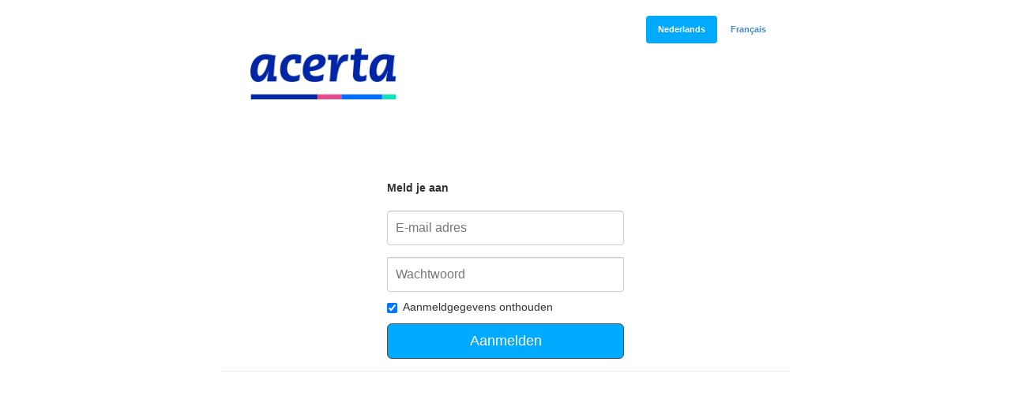

--- FILE ---
content_type: text/html; Charset=UTF-8
request_url: https://outplacement.acerta.pro/
body_size: 3237
content:


<!DOCTYPE HTML>
<HTML><head>
<META HTTP-EQUIV="imagetoolbar" CONTENT="no">
<meta http-equiv="X-UA-Compatible" content="IE=edge">
<meta name="viewport" content="width=device-width, initial-scale=1.0, maximum-scale=1.0, minimum-scale=1.0, user-scalable=no, target-densityDpi=device-dpi" />
<meta http-equiv=Content-Type content="text/html; charset=utf-8">
<script type="text/javascript" src="/rs/jquery/jquery-3.7.1.min.js"></script>
<script type="text/javascript" src="/rs/jquery/jquery-migrate-3.5.2.min.js"></script>
<script src="/rs/jquery/modernizr.custom.js"></script>
<script src="/rs/bootstrap/320/js/bootstrap.min.js"></script>
<link rel="stylesheet" type="text/css" href="/rs/bootstrap/320/css/bootstrap.css" >
<link href="/rs/bootstrap/320/css/bootstrap-dialog.min.css" rel="stylesheet" type="text/css" />
<script src="/rs/bootstrap/320/js/bootstrap-dialog.min.js"></script>

<!--pagewidth=1049--><!--colwidth=276--><!--BRcolwidth=848--><STYLE type="text/css">
	BODY {margin:0px;padding:0px 0px 0px 0px;border:0px solid #FFFFFF;height:100%;}
	FORM,TABLE {margin:0px 0px 0px 0px;padding:0px 0px 0px 0px;}
	UL {margin:0px 0px 0px 0px;padding:0px 0px 0px 12px;}
	H1{margin-top:5px;margin-bottom:10px;font-size:20PX;COLOR: #00AAFF;}
	H2{margin-top:5px;margin-bottom:10px;font-size:16PX;COLOR: #00AAFF;}
	H3{margin-top:5px;margin-bottom:4px;font-size:16PX;COLOR: #00AAFF;}
	H4{margin-top:5px;margin-bottom:4px;font-size:14PX;COLOR: #00AAFF;}
	H5{margin-top:10px;margin-bottom:2px;font-size:12PX;COLOR: #00AAFF;}
	H6{margin-top:5px;margin-bottom:2px;font-size:12PX;COLOR: #000000;}
	
	BODY,DIV,INPUT,SELECT,SPAN,TR,TD,TH,TEXTAREA,A {FONT-SIZE: 11px; FONT-FAMILY:Verdana,Arial,Helvetica,sans-serif  }
	p { margin: .5em 0;}
	A {font-weight:bold;}
	A:hover {TEXT-DECORATION: underline}
	A:link {TEXT-DECORATION: none}
	
	/*split*/

	.customscroll,SELECT.inputbox {scrollbar-3dlight-color:#C30045;scrollbar-arrow-color:#FFF;scrollbar-base-color:;scrollbar-darkshadow-color:;scrollbar-face-color:#EBE5D9;scrollbar-highlight-color:#EBE5D9;scrollbar-shadow-color:#C30045}
	.button {padding: 2px 4px;font-family: Arial, Helvetica,sans-serif;text-align:center;background-color:#00AAFF;color:#FFFFFF;border:1px solid #4D4D4D;font-size:12px;cursor:pointer;
	-moz-border-radius:5px;-webkit-border-radius:5px;border-radius:5px;
    text-shadow: 0 -1px 0 rgba(0, 0, 0, 0.4);-webkit-box-shadow: inset 0 1px 0 rgba(255, 255, 255, 0.4), 0 1px 1px rgba(0, 0, 0, 0.2);-moz-box-shadow: inset 0 1px 0 rgba(255, 255, 255, 0.4), 0 1px 1px rgba(0, 0, 0, 0.2);
    box-shadow: inset 0 1px 0 rgba(255, 255, 255, 0.4), 0 1px 1px rgba(0, 0, 0, 0.2);
    -webkit-transition-duration: 0.2s;-moz-transition-duration: 0.2s;transition-duration: 0.2s;
    -webkit-user-select:none;-moz-user-select:none;-ms-user-select:none;user-select:none;
    text-decoration:none;
	}
	.button:hover {background:#FF5722;color:#FFFFFF;}
	.inputbox{color:#000000;background-color:#EBE5D9;border:1px solid #000000;}
	.inputBox{color:#000000;background-color:#EBE5D9;border:1px solid #000000;}
	#page{position:absolute;left:10px;top:0px;width:1049px;overflow:auto;}

	#ipage{position:absolute;left:10px;top:0px;width:1039px;overflow:none;height:100%;}
	#ipageleft{position:absolute;left:10px;top:0px;width:180px;overflow:none;height:100%}
	#ipagebigright{position:absolute;left:200px;top:0px;width:848px;overflow:none;height:100%;}
	#ipagebigleft{position:absolute;left:10px;top:0px;width:752px;overflow:none;background-color:;}
	#ipagemid{position:absolute;left:200px;top:0px;width:562px;overflow:none;background-color:;}
	#ipageright{position:absolute;left:772px;top:0px;width:276px;overflow:none;background-color:;}
	#ipageframe{position:absolute;left:0px;top:0px;width:100%;height:100%;}
	#ipageleftframe{position:absolute;left:0px;top:0px;width:100%;height:100%;}
	#ipagebigrightframe{position:absolute;left:0px;top:0px;width:100%;height:100%;}
	#ipagebigleftframe{position:absolute;left:0px;top:0px;width:752px;}
	#ipagemidframe{position:absolute;left:0px;top:0px;width:562px;}
	#ipagerightframe{position:absolute;left:0px;top:0px;width:276px;}

	#ipagetab{position:absolute;left:0px;top:0px;width:100%;height:100%;overflow:auto;border:4px solid #E3E5E6;}
	#ipagetabmid{position:absolute;left:0px;top:0px;width:562px;height:100%;overflow:auto;border:4px solid #E3E5E6;}
	#ipagetabbigright{position:absolute;left:0px;top:0px;width:752px;height:100%;overflow:auto;border:4px solid #E3E5E6;}
	#ipagetabframe{position:absolute;left:0px;top:0px;width:100%;height:100%}
	#ipagetabframemid{position:absolute;left:0px;top:0px;width:100%;height:100%}
	#ipagetabframebigright{position:absolute;left:0px;top:0px;width:100%;height:100%;}

	#disclaimer{position:absolute;padding-top:2px;left:0px;width:1049px;height:18px;z-index:100;background-color:#51626F;text-align:center;}
	#disclaimer A {COLOR: #ffffff; TEXT-DECORATION: none}

    /*bootstrap overruling*/
    .btn-primary {color:#FFFFFF;background-color:#00AAFF;border-color:#4D4D4D;}
    .btn-primary:hover, .btn-primary:focus, .btn-primary:active, .active.btn-primary, .open > .btn-primary.dropdown-toggle {color:#FFFFFF;background-color:#00AAFF;border-color:#4D4D4D;}
    .nav-pills > li.active > a, .nav-pills > li.active > a:focus, .nav-pills > li.active > a:hover {color:#FFFFFF;background-color:#00AAFF;}
    .nav > li > a:hover, .nav > li > a:focus {color:#FFFFFF;background-color:#00AAFF;}

</style>

<script type="text/javascript">
    $( document ).ready(function() {
    });

    function BSmessage() {
        var alertmessage = '';
        var dialogInstance = new BootstrapDialog();
        dialogInstance.setMessage(alertmessage);
        dialogInstance.setType(BootstrapDialog.TYPE_INFO);
        dialogInstance.setTitle('Foutmelding')
        dialogInstance.open();
    };
  </script>
<title>login</title>
<!-- HTML5 shim and Respond.js for IE8 support of HTML5 elements and media queries -->
<!-- WARNING: Respond.js doesn't work if you view the page via file:// -->
<!--[if lt IE 9]>
  <script src="https://oss.maxcdn.com/html5shiv/3.7.2/html5shiv.min.js"></script>
  <script src="https://oss.maxcdn.com/respond/1.4.2/respond.min.js"></script>
<![endif]-->
<link href="/IN/includes/signin.css" rel="stylesheet">
    <style type="text/css">
        	#background {
			    position: fixed;
			    top: 50%;
			    left: 50%;
			    min-width: 100%;
			    min-height: 100%;
			    width: auto;
			    height: auto;
			    z-index: -100;
				opacity: 1;
			    -webkit-transform: translateX(-50%) translateY(-50%);
			    transform: translateX(-50%) translateY(-50%);
				background: #2c3f52; /**url() no-repeat;**/
			    background-size: cover;
			}
        .text14 {
            font-size:14px; line-height:1.428;
        }
    </style>
</head>
<body >

    <div class="container">

        
        <div class="header">
        <nav>
          <ul class="nav nav-pills pull-right">
                	
				    <li class="active"><a href="login.asp?userLang=NL"><span class="hidden-xs">Nederlands</span><span class="visible-xs">nl</span></a></li>
			        
				    <li ><a href="login.asp?userLang=FR"><span class="hidden-xs">Français</span><span class="visible-xs">fr</span></a></li>
			        
          </ul>
        </nav>
            <span class="hidden-xs"><img src="/IN/images/banner750.png" class="img-responsive"></span><span class="hidden-sm hidden-md hidden-lg"><img src="/IN/images/banner350.png" class="img-responsive"></span>
            <h4></h4>
        </div>
        
        <div class="row">
        
            <div class="col-md-12 pull-bottom">
        
                        <form method="post" class="form-signin" action="/IN/login.asp" enctype="application/x-www-form-urlencoded">
                        <b><span class="text14">Meld je aan<br /><br /></span></b>
			            	<input type="hidden" name="action" value="login_UID_PW">
            				<input type="hidden" name="userLang" value="NL">
            				<input type="hidden" name="g" value="">
                            <label for="loginID" class="sr-only">E-mail adres</label>
			            	<input type="text" name="loginID" id="loginID" class="form-control" value="" placeholder="E-mail adres"><br>
                            <label for="password" class="sr-only">Wachtwoord</label>
                            <input type="password" name="password" id="password" value="" class="form-control" placeholder="Wachtwoord">
                            
                                    <div class="checkbox">
                                      <label>
                                        <input type="checkbox" name="persistentcookie" value="1" checked> <span class="text14">Aanmeldgegevens onthouden</span>
                                        </label>
                                    </div>
                            
                            <button class="btn btn-lg btn-primary btn-block" type="submit">Aanmelden</button>
                        </form>
            </div>
        
        </div>
        
        <div class="footer">
            <!--Powered by Xaurum-->
        </div>
    </div>


<script type="text/javascript" src="/js/awstats_misc_tracker.js"></script>
<noscript><img src="/js/awstats_misc_tracker.js?nojs=y" height=0 width=0 border=0 style="display: none"></noscript>

</body>
<!-- IE10 viewport hack for Surface/desktop Windows 8 bug -->
<script src="/jquery/mobile/ie10-viewport-bug-workaround.js"></script>
<script src="/jquery/plugins/placeholder/placeholders.jquery.min.js"></script>
</html>


--- FILE ---
content_type: text/css
request_url: https://outplacement.acerta.pro/IN/includes/signin.css
body_size: 279
content:
body {
	padding-top: 20px; padding-bottom: 20px;
}
.header {
	padding-right: 15px; padding-left: 15px;
	margin-bottom: 30px;
}
.footer {
	padding-right: 15px; padding-left: 15px;
}
.header h3 {
	line-height: 40px; padding-bottom: 19px; margin-top: 0px; margin-bottom: 0px;
}
.footer {
	color: rgb(119, 119, 119); padding-top: 19px ; border-top-color: rgb(229, 229, 229); border-top-width: 1px; border-top-style: solid;
}
.jumbotron {
	text-align: center;
	padding-top: 48px !important;
	padding-bottom: 48px !important;
}

.container {
	max-width: 750px;
}

.form-signin {
	margin: 0px auto; padding: 15px; max-width: 330px;
}
.form-signin .form-signin-heading {
	margin-bottom: 10px;
}
.form-signin .checkbox {
	margin-bottom: 10px;
}
.form-signin .checkbox {
	font-weight: normal;
}
.form-signin .form-control {
	padding: 10px; height: auto; font-size: 16px; position: relative; box-sizing: border-box; -webkit-box-sizing: border-box; -moz-box-sizing: border-box;
}
.form-signin .form-control:focus {
	z-index: 2;
}
.form-signin input[type='email'] {
	margin-bottom: -1px; border-bottom-right-radius: 0px; border-bottom-left-radius: 0px;
}
.form-signin input[type='password'] {
	margin-bottom: 10px; border-top-left-radius: 0px; border-top-right-radius: 0px;
}
